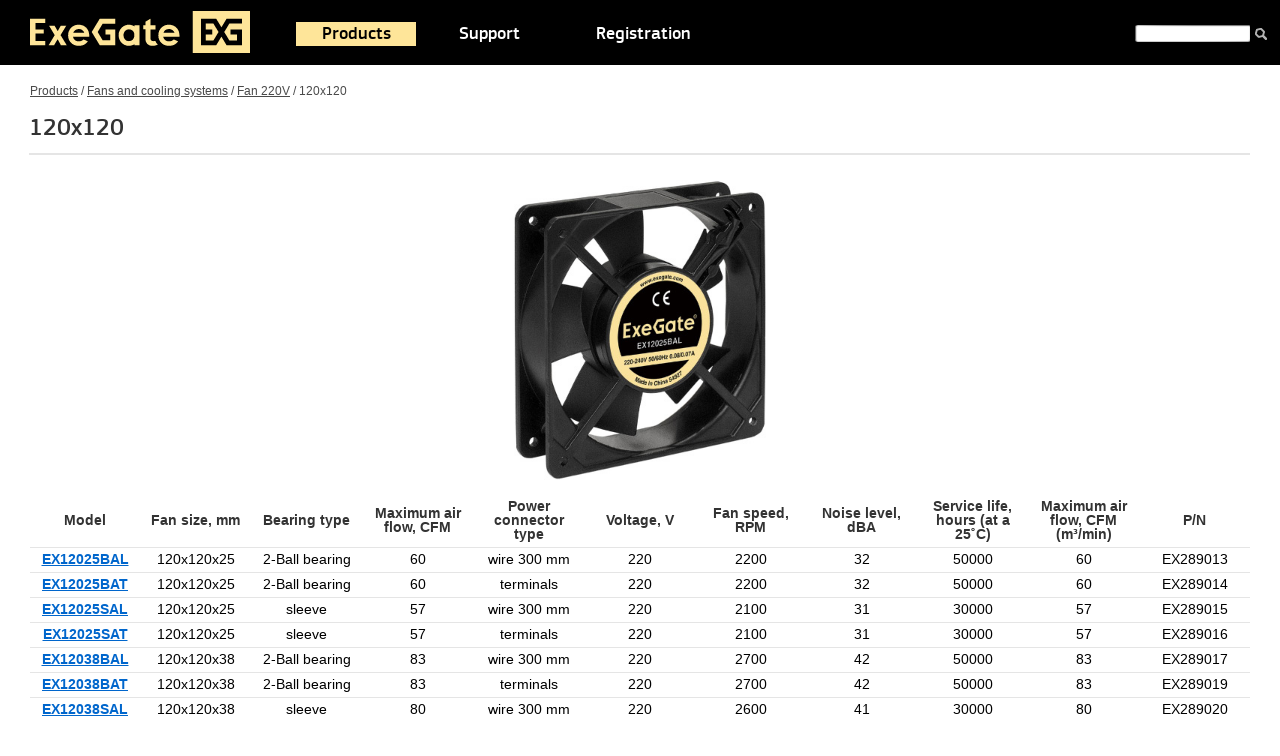

--- FILE ---
content_type: text/html; charset=iso-8859-1
request_url: https://www.exegate.com/catalogue/fan/fan220/120-220/
body_size: 3805
content:
<!doctype html>
<html lang="en">
<head>
<title>Products - Fans and cooling systems - Fan 220V - 120x120</title>
<meta name="Description" content="Products Fans and cooling systems Fan 220V 120x120"/>
<meta name="Keywords" content="Products, Fans, and, cooling, systems, Fan, 220V, 120x120"/>
<link rel="icon" href="/favicon.ico" type="image/x-icon">
<link rel="icon" href="/img/ico/favicon.svg" type="image/svg+xml">
<link rel="apple-touch-icon" sizes="57x57" href="/img/ico/apple-icon-57x57.png">
<link rel="apple-touch-icon" sizes="60x60" href="/img/ico/apple-icon-60x60.png">
<link rel="apple-touch-icon" sizes="72x72" href="/img/ico/apple-icon-72x72.png">
<link rel="apple-touch-icon" sizes="76x76" href="/img/ico/apple-icon-76x76.png">
<link rel="apple-touch-icon" sizes="114x114" href="/img/ico/apple-icon-114x114.png">
<link rel="apple-touch-icon" sizes="120x120" href="/img/ico/apple-icon-120x120.png">
<link rel="apple-touch-icon" sizes="144x144" href="/img/ico/apple-icon-144x144.png">
<link rel="apple-touch-icon" sizes="152x152" href="/img/ico/apple-icon-152x152.png">
<link rel="apple-touch-icon" sizes="180x180" href="/img/ico/apple-icon-180x180.png">
<link rel="icon" type="image/png" sizes="512x512" href="/img/ico/android-icon-512x512.png">
<link rel="icon" type="image/png" sizes="192x192" href="/img/ico/android-icon-192x192.png">
<link rel="icon" type="image/png" sizes="32x32" href="/img/ico/favicon-32x32.png">
<link rel="icon" type="image/png" sizes="96x96" href="/img/ico/favicon-96x96.png">
<link rel="icon" type="image/png" sizes="16x16" href="/img/ico/favicon-16x16.png">
<link rel="manifest" href="/img/ico/site.webmanifest">
<meta name="msapplication-TileColor" content="#000000">
<meta name="msapplication-TileImage" content="/img/ico/ms-icon-144x144.png">
<meta name="theme-color" content="#000000">
<link rel="stylesheet" href="/img/reset.css?1" media="all">
<link rel="stylesheet" href="/img/nivo-slider.css?1.1" media="all">
<link rel="stylesheet" href="/img/style.css?1.341" media="all">
<!--[if lte IE 8]>
<link rel="stylesheet" href="/img/iefix.css" media="all">
<![endif]-->
</head>
<body>
<div class="wrapper">
<div class="header">
<div class="page">
<a href="/en/" class="header__logo"><img src="/img/logo.svg" alt="ExeGate" title="Go to Home Page" height="42" width="220"></a>
<div class="switcher">

</div>
<div class="header__top-menu">
<ul>
<li class='header__top-menu__el active'><a href='/catalogue/'>Products</a><div class="header__top-menu__dropdown" name=menu id=menu>
<div class="header__top-menu__dropdown__col">
<div class="header__top-menu__dropdown__section">
<a href='/catalogue/monitor/'><h4 class="header__top-menu__dropdown__h4">Monitors</h4></a><ul>
</ul></div><div class="header__top-menu__dropdown__section">
<a href='/catalogue/monitor/monacc/'><h4 class="header__top-menu__dropdown__h4">TV/LED/LCD mounts</h4></a><ul>
</ul></div><div class="header__top-menu__dropdown__section">
<a href='/catalogue/case/'><h4 class="header__top-menu__dropdown__h4">Computer cases</h4></a><ul>
<li><a href='/catalogue/case/gaming/'>Gaming</a></li>
<li><a href='/catalogue/case/miditower/'>Miditower</a></li>
<li><a href='/catalogue/case/minitower/'>Minitower</a></li>
<li><a href='/catalogue/case/desktop/'>Desktop</a></li>
<li><a href='/catalogue/case/caseacc/'>Components and accessories</a></li>
</ul></div><div class="header__top-menu__dropdown__section">
<a href='/catalogue/power/'><h4 class="header__top-menu__dropdown__h4">Power supply</h4></a><ul>
<li><a href='/catalogue/power/atx/'>ATX</a></li>
<li><a href='/catalogue/power/80plus/'>ATX 80PLUS®</a></li>
<li><a href='/catalogue/power/sfx/'>SFX</a></li>
<li><a href='/catalogue/power/tfx/'>TFX</a></li>
<li><a href='/catalogue/power/flex/'>Flex ATX</a></li>
<li><a href='/catalogue/power/gamepow/'>Gaming</a></li>
<li><a href='/catalogue/power/poweracc/'>Components and accessories</a></li>
</ul></div><div class="header__top-menu__dropdown__section">
<a href='/catalogue/rack/'><h4 class="header__top-menu__dropdown__h4">Server equipment</h4></a><ul>
<li><a href='/catalogue/rack/rackmount/'>Server cases 1U-4U</a></li>
<li><a href='/catalogue/rack/rmpower/'>Server PSU</a></li>
<li><a href='/catalogue/rackmount/platforms/'>Platforms & Redundant power supply</a></li>
<li><a href='/catalogue/rack/cooler/'>CPU Cooler</a></li>
<li><a href='/catalogue/net/cab/'>Telecommunication cabinets</a></li>
<li><a href='/catalogue/rack/hotswap/'>HDD Enclosure</a></li>
<li><a href='/catalogue/ups/powrm/'>UPS rack</a></li>
<li><a href='/catalogue/rack/pdu/'>PDU</a></li>
<li><a href='/catalogue/rack/rackacc/'>Components and accessories</a></li>
</ul></div></div><div class="header__top-menu__dropdown__col">
<div class="header__top-menu__dropdown__section">
<a href='/catalogue/mining/'><h4 class="header__top-menu__dropdown__h4">Mining</h4></a><ul>
<li><a href='/catalogue/mining/mcase/'>Case</a></li>
<li><a href='/catalogue/mining/mpower/'>Power supply</a></li>
<li><a href='/catalogue/mining/miningacc/'>Components and accessories</a></li>
</ul></div><div class="header__top-menu__dropdown__section">
<a href='/catalogue/ups/'><h4 class="header__top-menu__dropdown__h4">Uninterruptible Power Supply / Inverters</h4></a><ul>
<li><a href='/catalogue/ups/powback/'>General Purpose</a></li>
<li><a href='/catalogue/ups/powneo/'>General Purpose NEO</a></li>
<li><a href='/catalogue/ups/powsmart/'>Advanced Reliability</a></li>
<li><a href='/catalogue/ups/inverters/'>Inverters</a></li>
<li><a href='/catalogue/ups/powrm/'>Server and industrial (RM)</a></li>
<li><a href='/catalogue/ups/upspure/'>Special Appliances (Pure Sine Wave)</a></li>
<li><a href='/catalogue/ups/online/'>On-Line (Pure Sine Wave)</a></li>
<li><a href='/catalogue/batteryups/'>Battery for UPS</a></li>
<li><a href='/catalogue/ups/batterypack/'>Battery Pack</a></li>
<li><a href='/catalogue/ups/accups/'>Accessories UPS</a></li>
</ul></div><div class="header__top-menu__dropdown__section">
<a href='/catalogue/battery/'><h4 class="header__top-menu__dropdown__h4">Battery</h4></a><ul>
</ul></div><div class="header__top-menu__dropdown__section">
<a href='/catalogue/stabilizer/'><h4 class="header__top-menu__dropdown__h4">Automatic Voltage Regulator</h4></a><ul>
</ul></div><div class="header__top-menu__dropdown__section">
<a href='/catalogue/net/switch/'><h4 class="header__top-menu__dropdown__h4">Unmanaged switches</h4></a><ul>
</ul></div><div class="header__top-menu__dropdown__section">
<a href='/catalogue/sprotect/'><h4 class="header__top-menu__dropdown__h4">Surge Protectors & Power Strip</h4></a><ul>
<li><a href='/catalogue/sprotect/spusb/'>Surge protectors with USB charging</a></li>
<li><a href='/catalogue/sprotect/sprotect/'>Surge Protectors</a></li>
<li><a href='/catalogue/sprotect/sock/'>Power Strip</a></li>
<li><a href='/catalogue/sprotect/sockups/'>UPS Plug</a></li>
<li><a href='/catalogue/rack/pdu/'>PDU</a></li>
<li><a href='/catalogue/sprotect/reel/'>Reel cable</a></li>
</ul></div></div><div class="header__top-menu__dropdown__col">
<div class="header__top-menu__dropdown__section">
<a href='/catalogue/net/'><h4 class="header__top-menu__dropdown__h4">Network Cable & Connectors</h4></a><ul>
<li><a href='/catalogue/netcable/'>Coiled cable</a></li>
<li><a href='/catalogue/net/ppanel/'>Patch Panel</a></li>
<li><a href='/catalogue/net/patchcord/'>Patch Cord </a></li>
<li><a href='/catalogue/net/patchopt/'>Fiber optic patch cords</a></li>
<li><a href='/catalogue/net/patchphn/'>Telephone patch cords</a></li>
<li><a href='/catalogue/net/rj45/'>Connectors/Wall mount box</a></li>
<li><a href='/catalogue/net/ntools/'>Network tools</a></li>
<li><a href='/catalogue/net/cab/'>Telecommunication cabinets</a></li>
<li><a href='/catalogue/net/shelf/'>Shelves for cabinets and racks</a></li>
<li><a href='/catalogue/net/cabmanag/'>Cable Management</a></li>
<li><a href='/catalogue/net/cabletie/'>Self-lock nylon cable ties</a></li>
<li><a href='/catalogue/net/platform/'>Platform for fastening screeds</a></li>
<li><a href='/catalogue/net/keystone/'>Keystone Jack Modules</a></li>
</ul></div><div class="header__top-menu__dropdown__section">
<a href='/catalogue/ssd/'><h4 class="header__top-menu__dropdown__h4">Solid State Drives</h4></a><ul>
<li><a href='/catalogue/ssd/next/'>Consumer</a></li>
<li><a href='/catalogue/ssd/nextpro/'>Professional</a></li>
<li><a href='/catalogue/ssd/ssdacc/'>SSD accessories</a></li>
</ul></div><div class="header__top-menu__dropdown__section">
<a href='/catalogue/ssd/ddr4/'><h4 class="header__top-menu__dropdown__h4">RAM memory</h4></a><ul>
<li><a href='/catalogue/ddr/hipower/'>HiPower</a></li>
<li><a href='/catalogue/ddr/value/'>Value</a></li>
</ul></div><div class="header__top-menu__dropdown__section">
<a href='/catalogue/lanadapter/'><h4 class="header__top-menu__dropdown__h4">LAN adapters</h4></a><ul>
<li><a href='/catalogue/lanadapter/?pr%5B34%5D=1/'>Intel</a></li>
<li><a href='/catalogue/lanadapter/?pr%5B35%5D=1/'>Broadcom</a></li>
<li><a href='/catalogue/lanadapter/?pr%5B36%5D=1/'>Realtek</a></li>
<li><a href='/catalogue/lanadapter/?pr%5B37%5D=1/'>Marvell</a></li>
<li><a href='/catalogue/lanadapter/cableadapters/'>External network cards</a></li>
<li><a href='/catalogue/lanadapter/sfp/'>SFP modules, transceivers</a></li>
</ul></div><div class="header__top-menu__dropdown__section">
<a href='/catalogue/wifiadapter/'><h4 class="header__top-menu__dropdown__h4">Wi-Fi and Bluetooth network adapters</h4></a><ul>
</ul></div><div class="header__top-menu__dropdown__section">
<a href='/catalogue/controller/'><h4 class="header__top-menu__dropdown__h4">Controllers</h4></a><ul>
<li><a href='/catalogue/controller/multi/'>Multi-I O Card</a></li>
<li><a href='/catalogue/controller/satacontrols/'>SATA Controllers</a></li>
<li><a href='/catalogue/controller/usbcontrols/'>USB Controllers</a></li>
<li><a href='/catalogue/lanadapter/'>LAN adapters</a></li>
<li><a href='/catalogue/ssd/adapt/'>SSD adapters</a></li>
</ul></div></div><div class="header__top-menu__dropdown__col last">
<div class="header__top-menu__dropdown__section">
<a href='/catalogue/fan/'><h4 class="header__top-menu__dropdown__h4">Fans and cooling systems</h4></a><ul>
<li><a href='/catalogue/cooler/'>CPU Cooler</a></li>
<li><a href='/catalogue/watercooling/'>CPU water cooling</a></li>
<li><a href='/catalogue/fan/fan5/'>Fan 5V</a></li>
<li><a href='/catalogue/fan/fancase/'>Fan 12V</a></li>
<li><a href='/catalogue/fan/fan24/'>Fan 24V</a></li>
<li><a href='/catalogue/fan/fan220/'>Fan 220V</a></li>
<li><a href='/catalogue/fan/fancase/120rgb/'>RGB Fan</a></li>
<li><a href='/catalogue/therm/liquidmetal/'>Liquid metal</a></li>
<li><a href='/catalogue/fan/thermal/'>Thermal Grease</a></li>
<li><a href='/catalogue/fan/liquidthermal/'>Liquid thermal pads</a></li>
<li><a href='/catalogue/fan/termpad/'>Thermal Pad</a></li>
<li><a href='/catalogue/fan/fanacc/'>Accessories</a></li>
</ul></div><div class="header__top-menu__dropdown__section">
<a href='/catalogue/keyboards/'><h4 class="header__top-menu__dropdown__h4">Keyboards and mice</h4></a><ul>
<li><a href='/catalogue/keyboards/kit/'>Combo (keyboard+mice)</a></li>
<li><a href='/catalogue/keyboards/keystd/'>Standard keyboards</a></li>
<li><a href='/catalogue/keyboards/keymulti/'>Multimedia Keyboards</a></li>
<li><a href='/catalogue/keyboards/sphere/'>Wired Mice</a></li>
<li><a href='/catalogue/keyboards/solar/'>Wireless Mice</a></li>
</ul></div><div class="header__top-menu__dropdown__section">
<a href='/catalogue/dochub/'><h4 class="header__top-menu__dropdown__h4">USB-hubs, cardreaders and doc-stations</h4></a><ul>
</ul></div><div class="header__top-menu__dropdown__section">
<a href='/catalogue/acoustic/acsystem/'><h4 class="header__top-menu__dropdown__h4">Acoustic systems</h4></a><ul>
</ul></div><div class="header__top-menu__dropdown__section">
<a href='/catalogue/acoustic/headset/'><h4 class="header__top-menu__dropdown__h4">Headsets</h4></a><ul>
</ul></div><div class="header__top-menu__dropdown__section">
<a href='/catalogue/webcam/'><h4 class="header__top-menu__dropdown__h4">Webcams</h4></a><ul>
</ul></div><div class="header__top-menu__dropdown__section">
<a href='/catalogue/cable/'><h4 class="header__top-menu__dropdown__h4">Cables</h4></a><ul>
<li><a href='/catalogue/cable/usb/'>USB cables</a></li>
<li><a href='/catalogue/cable/video/'>Video cables</a></li>
<li><a href='/catalogue/cable/cord/'>Internal Cables </a></li>
<li><a href='/catalogue/cable/audiocable/'>Audio cable</a></li>
<li><a href='/catalogue/cable/adapter/'>Adapters</a></li>
<li><a href='/catalogue/cable/inter/'>Interface cables</a></li>
<li><a href='/catalogue/cable/sockpow/'>Power Cable</a></li>
</ul></div><div class="header__top-menu__dropdown__section">
<a href='/catalogue/soundcard/'><h4 class="header__top-menu__dropdown__h4">External sound cards</h4></a><ul>
</ul></div><div class="header__top-menu__dropdown__section">
<a href='/catalogue/bags/'><h4 class="header__top-menu__dropdown__h4">Bags & backpacks</h4></a><ul>
</ul></div><div class='view_white'></div></li><li class='header__top-menu__el'><a href='/support/'>Support</a></li><li class='header__top-menu__el'><a href='/registration/'>Registration</a></li></ul>
</div>
<div class="header__search">
<form action="/search/" method="get">
<input type="text" name="search" id="text" class="header__search__input">
<button class="header__search__button"></button>
</form>
</div>
<div class="clr"></div>
</div>
</div>
<div class="page main"><div class="main-cont__product"><div class="main-cont__product__navigation"><a href='/catalogue/'>Products</a> / <a href='/catalogue/fan/'>Fans and cooling systems</a> / <a href='/catalogue/fan/fan220/'>Fan 220V</a> / <span class="font02">120x120</span></div><h1 class="main__h2">120x120</h1><p><div class="osob">
<p class="trbgtop" style="text-align: center;"><img src="/images/catalog/120-220.jpg" width="300" height="300" alt="" /></p>
<table border="0" cellpadding="5" cellspacing="0" class="osob3">
    <tbody>
<tr>
<td>Model</td>
<td>Fan size, mm</td>
<td>Bearing type</td>
<td>Maximum air flow, CFM</td>
<td>Power connector type</td>
<td>Voltage, V</td>
<td>Fan speed, RPM</td>
<td>Noise level, dBA</td>
            <td>Service life, hours (at a 25&#730;C)</td>
<td>Maximum air flow, CFM (m&#179;/min)</td>
<td>P/N</td>
</tr>
<tr>
<td><a href='ex289013.html'>EX12025BAL</a></td>
<td>120x120x25</td>
<td>2-Ball bearing</td>
<td>60</td>
<td>wire 300 mm</td>
<td>220</td>
<td>2200</td>
<td>32</td>
<td>50000</td>
<td>60</td>
<td>EX289013</td>
</tr>
<tr>
<td><a href='ex289014.html'>EX12025BAT</a></td>
<td>120x120x25</td>
<td>2-Ball bearing</td>
<td>60</td>
<td>terminals</td>
<td>220</td>
<td>2200</td>
<td>32</td>
<td>50000</td>
<td>60</td>
<td>EX289014</td>
</tr>
<tr>
<td><a href='ex289015.html'>EX12025SAL</a></td>
<td>120x120x25</td>
<td>sleeve</td>
<td>57</td>
<td>wire 300 mm</td>
<td>220</td>
<td>2100</td>
<td>31</td>
<td>30000</td>
<td>57</td>
<td>EX289015</td>
</tr>
<tr>
<td><a href='ex289016.html'>EX12025SAT</a></td>
<td>120x120x25</td>
<td>sleeve</td>
<td>57</td>
<td>terminals</td>
<td>220</td>
<td>2100</td>
<td>31</td>
<td>30000</td>
<td>57</td>
<td>EX289016</td>
</tr>
<tr>
<td><a href='ex289017.html'>EX12038BAL</a></td>
<td>120x120x38</td>
<td>2-Ball bearing</td>
<td>83</td>
<td>wire 300 mm</td>
<td>220</td>
<td>2700</td>
<td>42</td>
<td>50000</td>
<td>83</td>
<td>EX289017</td>
</tr>
<tr>
<td><a href='ex289019.html'>EX12038BAT</a></td>
<td>120x120x38</td>
<td>2-Ball bearing</td>
<td>83</td>
<td>terminals</td>
<td>220</td>
<td>2700</td>
<td>42</td>
<td>50000</td>
<td>83</td>
<td>EX289019</td>
</tr>
<tr>
<td><a href='ex289020.html'>EX12038SAL</a></td>
<td>120x120x38</td>
<td>sleeve</td>
<td>80</td>
<td>wire 300 mm</td>
<td>220</td>
<td>2600</td>
<td>41</td>
<td>30000</td>
<td>80</td>
<td>EX289020</td>
</tr>
<tr>
<td><a href='ex289021.html'>EX12038SAT</a></td>
<td>120x120x38</td>
<td>sleeve</td>
<td>80</td>
<td>terminals</td>
<td>220</td>
<td>2600</td>
<td>41</td>
<td>30000</td>
<td>80</td>
<td>EX289021</td>
</tr>
    </tbody>
</table>
</div><script src="/images/iload.js"></script></p></div></div><div class="clr"></div><div class="raspor"></div>
</div>
<div class="footer">
<div class="page">
<div class="footer__copy">&copy; 2005-2025 ExeGate&reg;&nbsp;Inc.<br>All right reserved.<br><br>We reserve the right to make changes to our products without advanced warning.</div>
<ul class="footer__down-menu">
<li class="footer__down-menu__el"><a href="/about/">About Us</a><br><div class="footer__sub"><a href="/about/preference/">Preference</a><br><a href="/about/awards/">Awards</a><br><a href="/about/press/">Press Room</a></div></li>
<li class="footer__down-menu__el"><a href="/news/">News</a><div class="footer__sub"><a href="/news/action/">Actions</a><br><a href="/news/press/">Articles and reviews</a></div></li>
<li class="footer__down-menu__el"><a href="/catalogue/">Products</a><div class="footer__sub"><a href="/catalogue/archive/">Archive</a></div></li>
<li class="footer__down-menu__el"><a href="/support/">Support</a><div class="footer__sub"><a href="/support/faq/">FAQ</a><br><a href="/support/download/">Download</a><br><a href="/support/education/">Education</a><br><a href="/support/certification/">Certification</a></div></li>
<li class="footer__down-menu__el"><a href="/registration/">Registration</a></li>
<li class="footer__down-menu__el last"><a href="/contacts/">Contact Us</a><div class="footer__sub"><a href="/contacts/partner/">Become a partner</a><br><a href="/map/">Map site</a></div></li>
</ul>
</div>
</div>
<script defer src="https://static.cloudflareinsights.com/beacon.min.js/vcd15cbe7772f49c399c6a5babf22c1241717689176015" integrity="sha512-ZpsOmlRQV6y907TI0dKBHq9Md29nnaEIPlkf84rnaERnq6zvWvPUqr2ft8M1aS28oN72PdrCzSjY4U6VaAw1EQ==" data-cf-beacon='{"version":"2024.11.0","token":"93505ed1a9f7491085cd421f513480da","r":1,"server_timing":{"name":{"cfCacheStatus":true,"cfEdge":true,"cfExtPri":true,"cfL4":true,"cfOrigin":true,"cfSpeedBrain":true},"location_startswith":null}}' crossorigin="anonymous"></script>
</body>
</html>


--- FILE ---
content_type: text/css
request_url: https://www.exegate.com/img/nivo-slider.css?1.1
body_size: 584
content:
/*
 * jQuery Nivo Slider v3.1
 * http://nivo.dev7studios.com
 *
 * Copyright 2012, Dev7studios
 * Free to use and abuse under the MIT license.
 * http://www.opensource.org/licenses/mit-license.php
 */
 
/* The Nivo Slider styles */
.nivoSlider {
	position:relative;
	width:100%;
	height:auto;
	overflow: hidden;
}
.nivoSlider img {
	position:absolute;
	top:0px;
	left:0px;
	max-width: none;
}
.nivo-main-image {
	display: block !important;
	position: relative !important; 
	width: 100% !important;
}

/* If an image is wrapped in a link */
.nivoSlider a.nivo-imageLink {
	position:absolute;
	top:0px;
	left:0px;
	width:100%;
	height:100%;
	border:0;
	padding:0;
	margin:0;
	z-index:6;
	display:none;
}
/* The slices and boxes in the Slider */
.nivo-slice {
	display:block;
	position:absolute;
	z-index:5;
	height:100%;
	top:0;
}
.nivo-box {
	display:block;
	position:absolute;
	z-index:5;
	overflow:hidden;
}
.nivo-box img { display:block; }

/* Caption styles */
.nivo-caption {
	position:absolute;
	left:0px;
	bottom:0px;
	background:#000;
	color:#fff;
	width:100%;
	z-index:8;
	padding: 5px 10px;
	opacity: 0.8;
	overflow: hidden;
	display: none;
	-moz-opacity: 0.8;
	filter:alpha(opacity=8);
	-webkit-box-sizing: border-box; /* Safari/Chrome, other WebKit */
	-moz-box-sizing: border-box;    /* Firefox, other Gecko */
	box-sizing: border-box;         /* Opera/IE 8+ */
}
.nivo-caption p {
	padding:5px;
	margin:0;
}
.nivo-caption a {
	display:inline !important;
}
.nivo-html-caption {
    display:none;
}
/* Direction nav styles (e.g. Next & Prev) */
.nivo-directionNav a {
	position:absolute;
	right: 15px;
	z-index:9;
	cursor:pointer;
	color: transparent;
	background-image: url(/img/slider_sprite.png);
	width: 35px;
	height: 26px;
	background-repeat: no-repeat;
	display: block;
}
.nivo-prevNav {
	top: 45px;
	background-position: 0 -127px;
}
.nivo-prevNav:hover {
	background-position: 0 -100px;
}
.nivo-nextNav {
	top: 85px;
	background-position: 0 -73px;
}
.nivo-nextNav:hover {
	background-position: 0 -46px;
}
/* Control nav styles (e.g. 1,2,3...) */
.nivo-controlNav {
	text-align:center;
	padding: 15px 0;
	display: block;
	width: 22px;
	position: absolute;
	right: 20px;
	top: 110px;
	z-index: 999;
}
.nivo-controlNav a {
	cursor:pointer;
	color: #808080;
	color: transparent;
	display: inline-block;
	background-image: url(/img/slider_sprite.png);
	background-position: 0 -23px;
	width: 20px;
	height: 22px;
	float: left;
	font-size: 1px;
	line-height: 22px;
}
.nivo-controlNav a.active {
	background-position: 0 0;
	color: #F05933;
	color: transparent;
}

--- FILE ---
content_type: text/css
request_url: https://www.exegate.com/img/style.css?1.341
body_size: 5215
content:
@font-face {
    font-family: 'pf';
    src: url('/img/fonts/pfsquaresanspro-medium-webfont.eot');
    src: url('/img/fonts/pfsquaresanspro-medium-webfont.eot?#iefix') format('embedded-opentype'),
         url('/img/fonts/pfsquaresanspro-medium-webfont.woff') format('woff'),
         url('/img/fonts/pfsquaresanspro-medium-webfont.ttf') format('truetype');
    font-weight: normal;
    font-style: normal;

}
@font-face {
    font-family: 'pf_i';
    src: url('/img/fonts/pfsquaresanspro-mediumitali-webfont.eot');
    src: url('/img/fonts/pfsquaresanspro-mediumitali-webfont.eot?#iefix') format('embedded-opentype'),
         url('/img/fonts/pfsquaresanspro-mediumitali-webfont.woff') format('woff'),
         url('/img/fonts/pfsquaresanspro-mediumitali-webfont.ttf') format('truetype');
    font-weight: normal;
    font-style: normal;

}
@font-face {
    font-family: 'ru';
    src: url('/img/fonts/rouble-webfont.eot');
    src: url('/img/fonts/rouble-webfont.eot?#iefix') format('embedded-opentype'),
    url('/img/fonts/rouble-webfont.woff') format('woff'),
    url('/img/fonts/rouble-webfont.ttf') format('truetype');
    font-weight: normal;
    font-style: normal;

}

.trbgtop{
font-size: 18px;
	color: #4D4D4D;
	font-family: 'pf';
	margin-bottom: 10px;
}
.trbg{	padding: 5px 0;
	border-bottom: 1px solid rgba(0,0,0,0.1);
	overflow: hidden;
}




span.ru {
	font-family: 'ru';
	color: #000;
	font-weight: normal;
}
html {
	height: 100%;
}
body {
	font-size: 85%;
	color: #000;
	font-family: "Trebuchet MS", "Lucida Grande", "Lucida Sans Unicode", "Lucida Sans", Arial, Tahoma, sans-serif;
	background-color: #fff;
	line-height: 1.1;
	height: 100%;
}

.wrapper{height: auto!important;height:100%;min-height:100%;}
.raspor{height:100px}

.page {

width: 1220px;
	margin: 0 auto;
	position: relative;
}
.clr {
	clear: both;
}
.header {
	width: 100%;
	height: 65px;
	background-color: #000;
	color: #fff;
	position: relative;
	z-index: 10000;
	min-width: 1240px;
}
.header__logo {
	float: left;
	margin-top: 11px;
	width: 220px;
	height: 42px;
}
.header__top-menu {
	float: left;
	margin-left: 30px;
	font-family: 'pf';
	font-size: 14px;
	margin-top: -1px;
	position: relative;
}
.header__top-menu__dropdown {
	position: absolute;
//	left: -100px;
	left: -265px;
	top: 66px;
	z-index: 100000;
	padding: 15px;
	background-color: #fff;
	font-family: 'pf';
	color: #444;
	text-shadow:none;
	display: none;
//	width: 900px;
	width: 1220px;
}
.header__top-menu__dropdown__h4 {
	font-size: 16px;
	color: #333;
	margin-bottom: 5px;
	font-weight: 600;
}
.header__top-menu__dropdown__h4:hover {
	color: #0066CC;
}
.header__top-menu__dropdown__section {
	margin-bottom: 12px;
}
.header__top-menu__dropdown__section a {
	color: #222;
	text-decoration: none;
	font-size: 15px;
}
.header__top-menu__dropdown__section li {
	margin-bottom: 2px;
	margin-left: 5px;
}
.header__top-menu__dropdown__col.last {
	margin-right: -20px;
	width: 310px;
}
.header__top-menu__dropdown__col {
	float: left;
//	width: 210px;
	width: 310px;
//	margin-right: 5px;
}
.header__top-menu__el {
	float: left;
	padding: 26px 25px 24px 27px;
	text-shadow:2px 2px  1px rgba(0,0,0,0.5);
margin-left: 15px;
min-width: 70px;
}
.header__top-menu__el:hover>.header__top-menu__dropdown, .view_white {
	display: block;
}


.view_white {
position: fixed;

top: 66px;
left: 0;
			width: 100%;
align:center;
			height: 100%;
background-color: #fff;
			z-index: -10;

}
.header__top-menu__el>a {
	color: #fff;
	font-size: 18px;
	text-decoration: none;
	border-bottom: none;
}
.header__top-menu__el>a:hover {
	text-decoration: none;
	border-bottom: 3px solid #fee599;
	color: #EAEAEA;
}
.header__top-menu__el.active {
	background-image: url(/img/active.png);
	background-repeat: no-repeat;
	background-position: center center;
}
.header__top-menu__el.active>a {
	border-bottom: none;
	color: #000;
	text-shadow:none;
}
.header__search {
	float: right;
	margin-top: 25px;
margin-right: -17px;
}
.header__search__input {
	float: left;
	width: 115px;
	height: 17px;
	line-height: 17px;
	background: none;
	border: none;
	-moz-box-sizing: border-box;
	box-sizing: border-box;
	padding: 0 5px;
	font-family: "Trebuchet MS", "Lucida Grande", "Lucida Sans Unicode", "Lucida Sans", Tahoma, sans-serif;
	font-size: 10px;
	outline: none;
	background-image: url(/img/input.png);
}
.header__search__button {
	width: 12px;
	height: 12px;
	float: left;
	border: none;
	background: none;
	background-image: url(/img/search.png);
	cursor: pointer;
	margin-left: 5px;
	margin-top: 3px;
	background-repeat: no-repeat;
	outline: none;
}
.header__search__cart {
	float: left;
	background-image: url(/img/cart-ico.png);
	padding-left: 15px;
	font-size: 10px;
	background-position: center left;
	background-repeat: no-repeat;
	margin-top: 10px;
}
.header__search__cart>a {
	color: #fff;
}
.header__search__cart>a>strong {
	font-weight: bold;
}
.banner {
	padding: 0;
	overflow: hidden;
//max-height: 400px;
}
.banner__content {
	border-bottom-right-radius: 4px;
	border-bottom-left-radius: 4px;
	box-shadow: 0 6px 6px rgba(0,0,0,0.5);
	margin: 0 auto;
	width: 100%;
	overflow: hidden;
}
.main {
	margin-top: 20px;
	margin-bottom: 40px;

width: min-content;
min-width: 1220px;
}
/*
.main__h2:before,
.main__h2:after {
    content:"";
    position:absolute;
    z-index:-2;
}
 
.main__h2:before {
    top:50%;
    bottom:0px;
    left:3px;
    right:3px;
    -webkit-box-shadow: 0 11px 12px -5px rgba(0,0,0,0.5);
       -moz-box-shadow: 0 11px 12px -5px rgba(0,0,0,0.5);
            box-shadow: 0 11px 12px -5px rgba(0,0,0,0.5);
    -moz-border-radius:100px / 10px;
         border-radius:100px / 10px;
}
*/
.main__h2 {
    font-size: 24px;
    color: #333;
    font-family: 'pf';
    background:#fff;
    margin: 0px 0px 0px -1px;
    margin-bottom: 25px;
    position: relative;
line-height: normal;
    padding-bottom: 10px;
    border-bottom: 2px solid #e5e5e5;
}

.main__h22 {
font-size: 24px;
    color: #000;
background: #fee599;
//background-image: url(/img/h_bg.png);
    margin: -5px 0px 0px 0px;
    padding: 5px 5px 5px 10px;
//    margin-bottom: 25px;
    position: relative;
    line-height: normal;
    text-transform: uppercase;
}

.main__h22>span {
padding: 0 5px 5px 0;
    background: #fee599;
    font-weight: 800;
}

.main__h2.main__h2_nomb {
	margin-bottom: 15px;
}

.main__h1 {
    font-size: 24px;
    color: #333;
    font-family: 'pf';
    background:#fff;
    padding: 0 0 0 -5px;
    margin-bottom: 25px;
    position: relative;
line-height: normal;
}
.main__h1.main__h1_nomb {
	margin-bottom: 15px;
}
.main__h1:before,
.main__h1:after {
    content:"";
    position:absolute;
    z-index:-2;
}
 
.main__h1:before {
    top:50%;
    bottom:0px;
    left:3px;
    right:3px;
    -webkit-box-shadow: 0 10px 12px -2px rgba(0,0,0,0.6);
       -moz-box-shadow: 0 10px 12px -2px rgba(0,0,0,0.6);
            box-shadow: 0 10px 12px -2px rgba(0,0,0,0.6);
    -moz-border-radius:100px / 10px;
         border-radius:100px / 10px;
}


.main__section {
	margin-bottom: 30px;
}
.main__new-product {
	float: left;
	width: 300px;
	height: 135px;
	margin-right: 5px;
	border-radius: 4px;
	-moz-box-sizing: border-box;
	box-sizing: border-box;
	padding: 14px 13px;
	color: #D2D1D1;
	box-shadow: 0 6px 6px rgba(0,0,0,0.5);
	background-color: #000;
	margin-bottom: 20px;
}
.main__new-product.p1 {
	background-image: url(/img/new_p1.jpg);
}
.main__new-product.p2 {
	background-image: url(/img/new_p2.jpg);
}
.main__new-product.p3 {
	background-image: url(/img/new_p3.jpg);
}
.main__new-product.p4 {
	background-image: url(/img/new_p4.jpg);
}
.main__new-product.last {
	margin-right: 0;
}
a.main__new-product__hdr {
	font-size: 16px;
	color: #fff;
	text-decoration: underline;
	display: block;
	margin-bottom: 20px;
}
a.border-bottom {
	border-bottom: 1px dashed #0066CC;
	text-decoration: none;
}

.footer__down-menu__el>a:hover, .footer__sub>a:hover {
	color: #EAEAEA;
	text-decoration: none;
	border-bottom: 3px solid #fee599;
}
 .footer__sub>a:hover  {
	border-bottom: 1px solid #fee599;
}

a.main__new-product__hdr:hover,
a.main__company-news__link:hover,
.header__top-menu__dropdown__section a:hover,
.sidebar__section a:hover,
.main-cont__product__navigation>a:hover,
.header__search__cart>a:hover,
.main-cont__download-logo__p>a:hover,
.main-cont__catalog__download>a:hover,
a:hover {
	color: #0066CC;
#	border-bottom-color: #fee599;
	text-decoration: underline;
}

.header__top-menu__dropdown__section a:hover
{color:#0066CC;}

a.main__new-product__hdr:active,
a.main__company-news__link:active,
.header__top-menu__dropdown__section a:active,
.sidebar__section a:active,
.footer__sub>a:active,
.main-cont__product__navigation>a:active,
.header__search__cart>a:active,
.main-cont__download-logo__p>a:active,
.main-cont__catalog__download>a:active,
a:active {
	text-decoration: none;
	border-bottom: none;
}
a {
	color: #444;
}
.main__new-product__p {
	width: 195px;
	line-height: 14px;
}
.main__company-news {
	float: left;
	width: 23%;
	margin-right: 25px;
}
.main__company-news.last {
	margin-right: 0;
}
.main__company-news__date {
	font-size: 10px;
	display: block;
	color: #444;
	margin-bottom: 4px;
}
a.main__company-news__link {
	font-size: 14px;
	color: #444;
	text-decoration: underline;
	display: block;
	margin-bottom: 5px;
}
.main__company-news__p {

}
.main__company-news__cont {
	background-image: url(/img/bg-news.png);
	background-position: -10px 0;
//margin-left: 5px;
}
.main__awards {
	width: 17%;
	float: left;
	text-align: center;
	margin-right: 43px;
}
.main__awards.last {
	margin-right: 0;
}
.footer {
	width: 100%;
	height: 100px;
	background-color: #000;
	color: #fff;
	padding-top: 10px;
	margin-top: -110px;
	min-width: 1240px;

font-size: 14px;
}
.footer__copy {
	font-size: 10px;
	float: left;
	line-height: 1.3;
	width: 220px;
	text-shadow:2px 2px  1px rgba(0,0,0,0.5);
}
.footer__down-menu {
	float: left;
	margin-left: 70px;
}
.footer__down-menu__el {
	float: left;
	margin-right: 90px;
	font-size: 14px;
}
.footer__down-menu__el>a {
	text-decoration: none;
	color: #fff;
}

.footer__down-menu__el.last {
	margin-right: 0;
}
.footer__sub {
	font-size: 12px;
	line-height: 1.2;
padding-top:5px;
padding-left:1px;
}
.footer__sub>a {
	color: #fff;
	text-decoration: none;
}
.sidebar_left {
	float: left;
	width: 170px;
}
.sidebar__section {
	margin-bottom: 15px;
}
.sidebar__section__h3 {
	font-family: 'pf';
	font-size: 18px;
	color: #444;
	margin-bottom: 0;
}
.sidebar__section__h3_i {
	font-family: 'pf_i';
	margin-bottom: 10px;
}
.sidebar__section a {
	color: #444;
	text-decoration: underline;
}
.sidebar__section__list {
	padding-left: 15px;
	font-size: 14px;
	padding-bottom: 5px;
	line-height: 1.4;
}
.sidebar__section__list.sub {
	font-size: 13px;
	line-height: 1.3;
}
.sidebar__section__list>li {
	margin-bottom: 2px;
	margin-top: 1px;
}
.sidebar__list.act {
	font-weight: bold;
	margin-bottom: 0px;
}
.main-cont {
	float: left;
//	width: auto;
	width: calc(100% - 230px);
	margin-left: 55px;
	margin-bottom: 30px;

}

.main-cont2 {

/*max-width: min-content;
min-width: 990px;
overflow-x: auto;
overflow-y:hidden;*/
}

.main-cont.small {
	margin-bottom: 80px;
}
.main.small {
	margin-bottom: 210px;
}
.main-cont__product {

}
.main-cont__product__navigation {
	font-size: 12px;
	margin-bottom: 15px;
	color: #4a4a4a;
}
.main-cont__product__navigation>a {
	color: #4a4a4a;
}
.main-cont__product__name {
	font-size: 22px;
	color: #444;
	font-family: 'pf';
	margin-bottom: 20px;
}
.main-cont__product__foto-cont {
	float: left;
	width: 220px;
}
.main-cont__product__foto-cont__big {
	width: 100%;
	margin-bottom: 15px;
}
.main-cont__product__foto-cont__small {
	overflow: hidden;
	margin-bottom: 15px;
}
.main-cont__product__foto-cont__small>img {
	float: left;
	margin-right: 12px;
}
.main-cont__product__foto-cont__small>img.last {
	margin-right: 0;
}
.main-cont__product__foto-cont__social {

}
.main-cont__product__foto-cont__social__hdr {
	font-size: 12px;
	color: #606060;
	display: block;
	margin-bottom: 5px;
	font-family: 'pf';
}
.main-cont__product__foto-cont__social__link {
	float: left;
	margin-right: 5px;
}
.main-cont__product__txt {
	float: right;
	width: 465px;
	padding-top: 10px;
}
.main-h2_noshadow {
	font-size: 18px;
	color: #4D4D4D;
	margin-bottom: 5px;
	font-family: 'pf_i';
	margin-bottom: 10px;
}
.main-cont__product__about {
	margin-bottom: 20px;
}
.main-cont__product__about.noprice {
	position: relative;
	padding-bottom: 15px;
	background-color: #fff;
}
.main-cont__product__about.noprice:before,
.main-cont__product__about.noprice:after {
    content:"";
    position:absolute;
    z-index:-2;
}
 
.main-cont__product__about.noprice:before {
    top:96%;
    bottom:0px;
    left:3px;
    right:3px;
    -webkit-box-shadow:0 0 15px rgba(0,0,0,0.6);
       -moz-box-shadow:0 0 15px rgba(0,0,0,0.6);
            box-shadow:0 0 15px rgba(0,0,0,0.6);
    -moz-border-radius:100px / 10px;
         border-radius:100px / 10px;
}
.main-cont__product__p {
	margin-top: 15px;
	line-height: 1.3;
}
.main-cont__buying {
    position:relative;
    background:#fff;
    padding: 10px 0;
    margin-bottom: 30px;
}
 
.main-cont__buying:before,
.main-cont__buying:after {
    content:"";
    position:absolute;
    z-index:-2;
}
 
.main-cont__buying:before {
    top:0px;
    bottom:0px;
    left:10px;
    right:10px;
    -webkit-box-shadow:0 0 15px rgba(0,0,0,0.6);
       -moz-box-shadow:0 0 15px rgba(0,0,0,0.6);
            box-shadow:0 0 15px rgba(0,0,0,0.6);
    -moz-border-radius:100px / 10px;
         border-radius:100px / 10px;
}
.main-cont__label {
	font-size: 12px;
	color: #606060;
	margin-bottom: 10px;
}
.main-cont__select {
	display: inline-block;
	vertical-align: middle;
	width: 165px;
	height: 24px;
	line-height: 24px;
	border: 1px solid #B3B3B3;
	border-radius: 2px;
	-moz-box-sizing: border-box;
	box-sizing: border-box;
	padding: 0 0 0 5px;
	font-size: 11px;
}
.main-cont__price {
	display: inline-block;
	margin-left: 25px;
	font-size: 32px;
	font-weight: bold;
	color: #fee599;
	vertical-align: middle;
}
.main-cont__buy-btn {
	display: inline-block;
	margin-left: 10px;
	color: #fff;
	background-color: #fee599;
	padding: 0 15px;
	height: 32px;
	line-height: 32px;
	border-radius: 4px;
	box-shadow: 0 2px 2px rgba(0,0,0,0.5);
	font-family: 'pf';
	vertical-align: middle;
	border: none;
	cursor: pointer;
}
.main-cont__buy-btn:active {
	-webkit-transform: scale(.98);
	-moz-transform: scale(.98);
	-ms-transform: scale(.98);
	-o-transform: scale(.98);
	transform: scale(.98);
}
.main-cont__characteristics {

}
.main-cont__characteristics__row {
	padding: 5px 0;
	border-bottom: 1px solid rgba(0,0,0,0.1);
	overflow: hidden;
}
.main-cont__characteristics__row__name {
	float: left;
	width: 45%;
	color: #606060;
margin-right:5px;
}
.main-cont__characteristics__row__value {
	float: left;
	width: 52%;
}
.main-cont__download-logo {
	display: inline-block;
	vertical-align: middle;
}
.main-cont__download-logo__p {
	display: inline-block;
	vertical-align: middle;
	margin-left: 5px;
	font-size: 12px;
	color: #444;
}
.main-cont__download-logo__p>a,.main-cont__catalog__download>a {
	color: #444;
}
.main-cont__catalog {
	width: 106px;
	float: left;
	margin-right: 90px;
	text-align: center;
	color: #444;
}
.main-cont__catalog.last {
	margin-right: 0;
}
.main-cont__catalog__year {
	margin-bottom: 10px;
}
.main-cont__catalog__download {
	margin-top: 10px;
	line-height: 1.5;
}
a.gray {
	color: #444;
}
.main-cont__catalog__banner-place {
	margin-bottom: 20px;
}
.main-cont__catalog__banner-place__banner {
	display: inline-block;
	vertical-align: middle;
}
.main-cont__catalog__banner-place__txt {
	display: inline-block;
	width: 65px;
	margin-left: 10px;
	color: #444;
	vertical-align: middle;
	line-height: 1.5;
}
.main-cont__sert-list {
	float: left;
	width: 170px;
	margin-right: 60px;
	margin-top: 20px;
	margin-bottom: 40px;
	text-align: center;
}
.main-cont__sert-list.last {
	margin-right: 0;
}
.main-cont__sert-list__link {
	margin-top: 20px;
	display: block;
	line-height: 1.5;
}
.sert {
	margin-bottom: 30px;
}
.main-cont__section_reg {
	width: 440px;
	margin-bottom: 10px;
	position: relative;
}
.main-cont__h4 {
	font-size: 105%;
	margin-bottom: 5px;
	color: #555;
}
input, textarea {
	width: 85%;
	-moz-box-sizing: border-box;
	padding: 5px 5px;
	font-size: 16px;
	background-color: #fff;
	border: 1px solid #B3B3B3;
	outline: 1px solid transparent;
	-webkit-transition: all 0.2s linear;
	-moz-transition: all 0.2s linear;
	-ms-transition: all 0.2s linear;
	-o-transition: all 0.2s linear;
	transition: all 0.2s linear;
	margin-bottom: 5px;
}
textarea {
	height: 110px;
	resize:vertical;
}
select {
	padding: 2px 2px;
	width: 100%;
	margin-bottom: 5px;
	font-size: 14px;
}
.main-cont__reg__input:focus{
	outline: 1px solid #F15A24;
}
.checkbox {
	border:0px;
}
.main-cont__reg__required {
	position: absolute;
	right: 0;
	margin-right: 130px;
	font-size: 18px;
	color: #fee599;
}
.main-cont__reg__required>span {
	font-size: 12px;
	color: #444;
	position: absolute;
	width: 100px;
	margin-left: 8px;
	top: 0;
}
.main-cont__reg__capcha {
	float: left;
	width: 150px;
}
.main-cont__reg__capcha__field {
	float: left;
	width: 168px;
	margin-left: 15px;
	position: relative;
}
.main-cont__buy-btn_reg {
	font-size: 28px;
color: #000;
	padding: 10px 25px;
	height: auto;
	margin-left: 0;
	margin-top: 10px;
	width: auto;
}
.main-cont__p {
	margin-top: 15px;
}
.main-cont__list {
	margin-top: 15px;
}
.main-cont__list__el {
	margin-bottom: 3px;
	background-image: url(/img/li-img.png);
	background-position: 0 1px;
	background-repeat: no-repeat;
	padding-left: 8px;
}
.main-cont_noleft {
	float: left;
	width: 540px;
}
.sidebar_noleft {
	float: right;
	width: 300px;
}
.main-cont__news {
	padding-top: 15px;
}
.main-cont__news__date {
	display: block;
	color: #606060;
}
.main-cont__news__hdr, h2 {
	margin: 30px 0 8px 0;
	font-size: 120%;
	color: #333;
	font-weight: bold;
}
h3 {
	margin: 10px 0;
	font-size: 14px;
	color: #606060;

}
p {margin: 0 0 10px 0;}
.main-cont__news__p {
	margin-top: 5px;
	margin-bottom: 10px;
}
.main-cont__news__back {
	margin-top: 10px;
	background-image: url(/img/back.png);
	background-position: left center;
	background-repeat: no-repeat;
	padding-left: 12px;
	display: block;
}
.main-cont__news__list {
	margin-top: 10px;
}
.main-cont__news__list__el {
	margin-bottom: 25px;
	line-height: 1.5;
}
.main-cont__pagination {
	font-size: 14px;
	color: #606060;
}
.main-cont__pagination__label {
	font-size: 12px;
}
.main-cont__pagination__list {
	float: left;
	margin-right: 5px;
	margin-top: 3px;
}
.main-cont__map {
	margin-bottom: 40px;
}
.main-cont__city-col {
	float: left;
	width: 155px;
	margin-right: 80px;
}
.main-cont__city-col.last {
	margin-right: 0;
}
.main-cont__city-col__list {
	margin-bottom: 20px;
	line-height: 1.5;
}
.main-cont__city-col__list.big {
	font-size: 14px;
}
.main-cont__city-col__list__el {
	margin-bottom: 5px;
}
.main-cont__add-market {
	line-height: 1.5;
	color: #606060;
	margin-top: 75px;
}
.main_cart {
	width: 590px;
}
.main-cont__cart-table {
	margin-top: 20px;
}
.main-cont__cart-table__product {
	float: left;
	width: 299px;
}
.main-cont__cart-table__price {
	float: left;
	width: 120px;
}
.main-cont__cart-table__col {
	float: left;
	width: 159px;
}
.main-cont__cart-table__product__row {
	padding-bottom: 10px;
	margin-bottom: 15px;
	position: relative;
	background-color: #fff;
	border-bottom: 1px solid rgba(0,0,0,0.1);
	color: #444;
}
.main-cont__cart-table__product__row.shadow {
	border-bottom: none;
}
.main-cont__cart-table__product__row.shadow:before,
.main-cont__cart-table__product__row.shadow:after {
    content:"";
    position:absolute;
    z-index:-2;
}
 
.main-cont__cart-table__product__row.shadow:before {
    top:50%;
    bottom:0px;
    left:10px;
    right:10px;
    -webkit-box-shadow:0 0 15px rgba(0,0,0,0.6);
       -moz-box-shadow:0 0 15px rgba(0,0,0,0.6);
            box-shadow:0 0 15px rgba(0,0,0,0.6);
    -moz-border-radius:100px / 10px;
         border-radius:100px / 10px;
}
.main-cont__cart-table__product__img {
	float: left;
	width: 65px;
}
.main-cont__cart-table__product__txt {
	float: left;
	width: 164px;
	font-size: 16px;
	font-family: 'pf';
}
.main-cont__cart-table__col__value {
	width: 33px;
	height: 23px;
	line-height: 23px;
	text-align: right;
	border: 1px solid #B3B3B3;
	-moz-box-sizing: border-box;
	box-sizing: border-box;
	font-size: 15px;
	color: #000;
}
.main-cont__cart-table__price__value {
	font-size: 14px;
	color: #000;
}
.main-cont__cart-table__price__delete {
	position: absolute;
	right: 0;
	margin-right: -8px;
}

.switcher {
	position: absolute;
	top: 5px;
	right: 13px;
	font-size: 12px;
}
.switcher>a {
	color: #fff;
	text-decoration: none;
	border-bottom: 1px dotted #fff;
	margin-right: 7px;
}
.switcher>a:hover {
	color: #fee599;
	border-bottom-color: #fee599;
}
.switcher>a.curr {
	border-bottom-color: transparent;
}
.product__table{width:100%;font-size:100%;}
.product__table td{padding:4px 1px;border-bottom:1px solid #E5E5E5;color:#333;vertical-align:middle;text-align:center;}
.product__table td.mn{background-color:#E5E5E5;text-align:left; padding:3px;max-width:100px;}
.product__table tr:last-child td{border-bottom-color:transparent;}
.product__img{display:block;margin:15px 0;max-width:50px;max-height:70px;}
.osob>table{width:100%; table-layout: fixed;}
.osob>table td{border-bottom:1px solid #E5E5E5;padding:5px;vertical-align:middle;max-width:100%;}
.osob>table img{max-width:100%; max-height:200px;}
.dig {font-size:95%;font-family: verdana;}

.osob a {font-weight: bold;color: #0066CC;}
.topimg a {font-size:100%;color: #0066CC;}

.osob4 tr:nth-child(1), .osob5 tr:nth-child(1), .osob6 tr:nth-child(1) {font-weight:bold;color: #333;}
.osob2 td:nth-child(1), .osob4 td:nth-child(1), .osob5 td:nth-child(1), .osob6 td:nth-child(1) {color:#333;text-align:left;margin-left:0px;padding-left:0px}
.osob3 tr:nth-child(1) {font-weight:bold;color: #333;}
.osob2 td:nth-child(1) {min-width:200px;}
.osob3 td, .osob4 td, .osob5 td, .osob6 td {text-align:center;margin-left:0px;padding-left:0px;}

.osob5 td, .osob6 td {border-right:1px solid #E5E5E5;}
.osob5 td:first, .osob6 td:first {border-right:1px solid #E5E5E5;}
.osob5 td:last-child, .osob6 td:last-child {border-right-color:transparent;}
.osob5 td:nth-child(1) {font-weight:bold;color: #555;text-align: center;}
.osob6 td:nth-child(1) {font-weight:bold;color: #555;text-align: left;}

.osob>table td.otst{margin-left:30px;padding-left:30px;}
.city__el{display:inline-block;vertical-align:top;font-size:16px;width:20%}
.osob2 a, .osob3 a{font-weight:bold;color:#0066CC;}
.product__lupe{position: absolute;right:0;bottom:0px;width:30px;height:30px;background-image: url(/img/lupa.png);}
.osob a:hover img, .trbgtop a:hover img, .topimg a:hover img{box-shadow: 0 0 0 2px #0066cc;}

.topimg {margin:0 auto;margin-bottom:20px;}
.topimg td{vertical-align:middle;text-align:center;font-size: 16px;color: #4D4D4D;font-family: 'pf';}
.amp {font-family: Tahoma, sans-serif;padding-left: 3px;padding-right: 3px;}

.footer__prim {clear:both;margin-top:10px;font-size:10px;float:left;}
.rln {border-right:1px solid #E5E5E5;}
.spec {background-color:#eee;padding-left:2px;border-left: 1px solid #e5e5e5;border-right: 1px solid #e5e5e5; font-size:110%}
.sup_mn {float: right; margin-top: -56px; font-weight: 600;}

.prod {text-valign: top; text-align: center; height:269px; border: 1px solid #f3f3f3;}
.prod:hover {box-shadow: 0 0 0 3px #E5E5E5 inset; border: 1px solid #E5E5E5 inset;color: #FFF;}
.prod:hover .prod2 {background-color:#000; outline: 1px solid #E5E5E5;color: #fee599; text-decoration: none;}
.prod2 {font-size: 18px;color: #0066CC; font-family: 'pf'; padding-left:3px;  margin-top:5px; height:40px; width:230px; display: table-cell; vertical-align: middle;}
.prod2:hover {text-decoration-color: #E5E5E5;border-bottom-color: #E5E5E5;}
.prod2 a, .prod a, .prod2:hover, .prod:hover {text-decoration: none;}
.prod {display: inline-flex; cursor: pointer; width: 230px; padding: 6px;}
.prod_img {width: 227px; height:227px;display: table-cell;vertical-align: middle;}
.prod_img img {max-width: 227px; max-height: 227px; width: auto; height:auto;}
//.prod_tit {text-decoration: underline;}
.desc {color: #6d6e71; font-size: 12px; text-align:left;}
.dtl {text-align:left;}
.prod:hover .prod2 .desc {color: #fff;}

@media screen and (-ms-high-contrast: active), (-ms-high-contrast: none) {
.prod {display: inline-block;}
}

--- FILE ---
content_type: image/svg+xml
request_url: https://www.exegate.com/img/logo.svg
body_size: 926
content:
﻿<?xml version="1.0" encoding="utf-8"?>
<svg version="1.1" id="1" xmlns="http://www.w3.org/2000/svg" xmlns:xlink="http://www.w3.org/1999/xlink" x="0px" y="0px"
	 viewBox="0 0 723 138.1" style="enable-background:new 0 0 723 138.1;" xml:space="preserve">
<style type="text/css">
	.st0{fill-rule:evenodd;clip-rule:evenodd;fill:#FEE599;}
	.st1{fill:#FEE599;}
	.st2{fill-rule:evenodd;clip-rule:evenodd;}
</style>
<path class="st0" d="M723,0h-72.5v0.1L650.3,0h-42.5l-0.2,0.1V0h-72.5v0.3v24.8v31.4v25.2V113v25.2h19.8h52.9v0l0,0h42.5l0,0v0h52.9
	H723V113V81.8C723,6.3,723,74.3,723,0L723,0z"/>
<polygon class="st1" points="44.6,74.1 17.5,74.1 17.5,98.8 50.1,98.8 50.1,112.8 0,112.8 0,25.3 50.2,25.5 50.2,39.1 17.7,39.1 
	17.6,60.7 45.1,60.7 45.1,74.1 "/>
<polygon class="st1" points="238.5,42.1 222.3,69.1 238.5,96 263.5,96 263.5,77.4 248,77.4 248,60.8 280.1,60.8 280.1,112.6 
	229.5,112.6 229.2,112.8 229.1,112.6 229,112.6 229,112.3 202.7,69.1 229.2,25.3 280.1,25.3 280.1,42.1 "/>
<path class="st1" d="M379.5,60.4h-7.1V46.6h7.1l0-11.5l16.2-9.7l0,21.3h16.8v13.9h-16.8l0,26.2c0,2.4,0.2,4.3,0.6,6
	c1.8,7.5,10.5,6.9,15.4,5.4c1.9,4.5,4.6,8.5,8.1,12.1c0.1,0.2,0.3,0.4,0.5,0.5c-9.8,4.3-20.6,5.2-28.6,1.6c-2.4-1-4.5-2.6-6.4-4.6
	c-1.9-2.1-3.3-4.4-4.3-7c-0.9-2.6-1.3-5.3-1.4-8.4L379.5,60.4L379.5,60.4z"/>
<path class="st1" d="M194.6,84.4h-53.3c0.8,4.7,2.8,8.5,6.2,11.3c3.3,2.8,7.6,4.2,12.7,4.2c6.2,0,11.5-2.2,15.9-6.5l13.9,6.6
	c-3.5,4.9-7.7,8.6-12.5,11c-4.8,2.4-10.6,3.5-17.3,3.5c-10.3,0-18.8-3.3-25.3-9.8c-6.5-6.5-9.8-14.7-9.8-24.5
	c0-10.1,3.3-18.5,9.8-25.1c6.5-6.7,14.7-10,24.5-10c10.4,0,18.9,3.3,25.4,9.9s9.8,15.4,9.8,26.3L194.6,84.4L194.6,84.4z M178.1,71.4
	c-1.1-3.6-3.3-6.6-6.5-8.8c-3.2-2.3-7-3.4-11.3-3.4c-4.6,0-8.7,1.3-12.2,3.8c-2.2,1.6-4.2,4.4-6.1,8.4L178.1,71.4L178.1,71.4z"/>
<path class="st1" d="M491.2,84.4H438c0.8,4.7,2.8,8.5,6.2,11.3c3.3,2.8,7.6,4.2,12.7,4.2c6.2,0,11.5-2.2,15.9-6.5l13.9,6.6
	c-3.5,4.9-7.7,8.6-12.5,11c-4.8,2.4-10.6,3.5-17.3,3.5c-10.3,0-18.8-3.3-25.3-9.8c-6.5-6.5-9.8-14.7-9.8-24.5
	c0-10.1,3.3-18.5,9.8-25.1c6.5-6.7,14.7-10,24.5-10c10.4,0,18.9,3.3,25.4,9.9s9.8,15.4,9.8,26.3L491.2,84.4L491.2,84.4z M474.7,71.4
	c-1.1-3.6-3.3-6.6-6.5-8.8c-3.2-2.3-7-3.4-11.3-3.4c-4.6,0-8.7,1.3-12.2,3.8c-2.2,1.6-4.2,4.4-6.1,8.4L474.7,71.4L474.7,71.4z"/>
<path class="st1" d="M343.4,46.6h16.3l0,66.1h-16.3l0-3.5c-0.3,0.2-0.6,0.4-1,0.6c-5.3,3-11.1,4.7-17.4,4.7
	c-9.4,0-17.3-3.3-23.9-9.9c-6.6-6.6-9.9-15.5-9.9-25c0-10.1,3.7-18.9,11.2-25.7c6.5-5.9,14.1-8.8,22.6-8.8c6.5,0,12.9,2.2,18.5,5.6
	L343.4,46.6L343.4,46.6z M325.2,60.3c-5.1,0-9.3,1.8-12.7,5.3c-3.4,3.5-5.1,8.3-5.1,13.8c0,5.6,1.7,11.1,5,14.5
	c3.3,3.5,7.5,5.2,12.7,5.2c5.1,0,9.4-1.8,12.8-5.3c3.4-3.5,5.1-8.9,5.1-14.5c0-5.6-1.7-10.4-5-13.9
	C334.6,62.1,330.3,60.4,325.2,60.3L325.2,60.3z"/>
<polygon class="st1" points="100.9,111.6 90.7,92.7 78.9,112.8 60.9,112.8 81.1,79.3 62.5,48.4 80.7,48.4 90.9,66.2 101,48.4 
	119,48.4 100.3,79.3 120.7,112.8 101.7,112.8 "/>
<path class="st2" d="M638.5,69.1l16.8-27.8h41.4V25.3h-50.3v0.1l-0.1-0.1l-17.1,28.4l-17.1-28.4l-0.1,0.1v-0.1h-50.3v0.2v15.7v19.9
	v15.9v19.8v15.9h15.9h34.5l0,0h0l17.1-28.4l17.1,28.4h0l0,0h34.5h15.9V96.8V77.1V61.1h-15.9h-21.9v15.9h21.9v19.8h-25.5L638.5,69.1
	L638.5,69.1z M577.4,77.1h21.9V61.1h-21.9V41.3h25.5l16.8,27.8l-16.8,27.8h-25.5V77.1z"/>
</svg>
